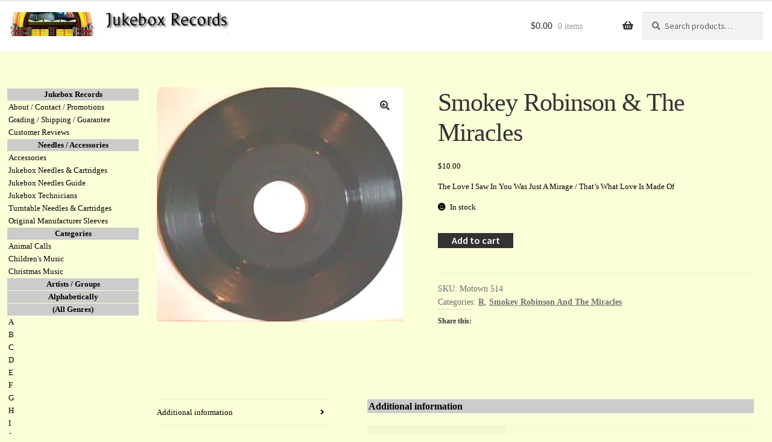

--- FILE ---
content_type: text/css; charset=utf-8
request_url: https://jukeboxrecords.org/wp-content/cache/background-css/1/jukeboxrecords.org/wp-content/cache/min/1/wp-content/plugins/woocommerce-gateway-stripe/assets/css/stripe-link.css?ver=1768666751&wpr_t=1768746082
body_size: -79
content:
.stripe-gateway-checkout-email-field{position:relative}.stripe-gateway-checkout-email-field button.stripe-gateway-stripelink-modal-trigger{display:none;position:absolute;right:5px;width:64px;height:40px;background:no-repeat var(--wpr-bg-060b3980-da23-4534-806e-f5e088411d5c);background-color:rgba(0,0,0,0);cursor:pointer;border:none}